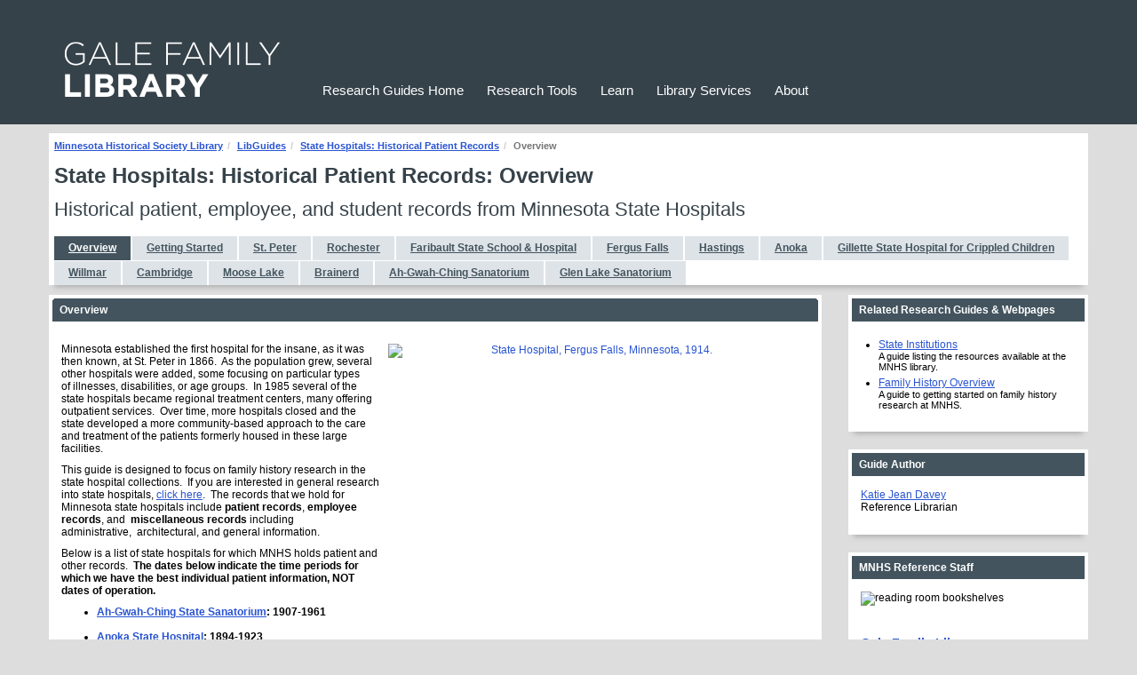

--- FILE ---
content_type: text/html; charset=UTF-8
request_url: https://libguides.mnhs.org/sh
body_size: 10280
content:
  <!DOCTYPE html>
<html lang="en">
<head>
    <meta http-equiv="X-UA-Compatible" content="IE=Edge"/>
    <meta http-equiv="Content-Type" content="text/html; charset=utf-8"/>
    
<title>Overview - State Hospitals: Historical Patient Records - LibGuides at Minnesota Historical Society Library</title>
<meta name="viewport" content="width=device-width, initial-scale=1.0">
<meta name="robots" content="noarchive" />
<!-- favicon.twig -->
<link rel="apple-touch-icon" sizes="180x180" href="//d2jv02qf7xgjwx.cloudfront.net/apps/common/favicon/apple-touch-icon.png">
<link rel="icon" type="image/png" sizes="32x32" href="//d2jv02qf7xgjwx.cloudfront.net/apps/common/favicon/favicon-32x32.png">
<link rel="icon" type="image/png" sizes="16x16" href="//d2jv02qf7xgjwx.cloudfront.net/apps/common/favicon/favicon-16x16.png">
<link rel="manifest" href="//d2jv02qf7xgjwx.cloudfront.net/apps/common/favicon/site.webmanifest">
<link rel="mask-icon" href="//d2jv02qf7xgjwx.cloudfront.net/apps/common/favicon/safari-pinned-tab.svg" color="#5bbad5">
<link rel="shortcut icon" href="//d2jv02qf7xgjwx.cloudfront.net/apps/common/favicon/favicon.ico">
<meta name="msapplication-TileColor" content="#ffc40d">
<meta name="msapplication-config" content="//d2jv02qf7xgjwx.cloudfront.net/apps/common/favicon/browserconfig.xml">
<meta name="theme-color" content="#ffffff">
<!-- !favicon.twig -->



<!-- public_metadata.twig -->

    <!-- auto generated dublin core metadata -->
    <meta name="DC.Title" content="LibGuides: State Hospitals: Historical Patient Records: Overview"/>
    <meta name="DC.Creator" content="Katie Jean Davey"/>
    <meta name="DC.Subject" content="Family History, Government Records, Health & Medicine, How-To Guides, Institutional Records"/>
    <meta name="DC.Description" content="Historical patient, employee, and student records from Minnesota State Hospitals"/>
    <meta name="DC.Publishers" content="Minnesota Historical Society Library"/>
    <meta name="DC.Rights" content="Copyright Minnesota Historical Society Library 2025"/>
    <meta name="DC.Language" content="en"/>
    <meta name="DC.Identifier" content="https://libguides.mnhs.org/sh/ov"/>
    <meta name="DC.Date.Created" content="May 23, 2015"/>
    <meta name="DC.Date.Modified" content="Oct 4, 2025"/>
    

<meta property="og:title" content="LibGuides: State Hospitals: Historical Patient Records: Overview">
<meta property="og:description" content="Historical patient, employee, and student records from Minnesota State Hospitals">
<meta property="og:type" content="website">
<meta property="og:url" content="https://libguides.mnhs.org/sh/ov">
<meta name="twitter:card" content="summary_large_image">
<meta name="twitter:site" content="@springshare">



<link rel="stylesheet" href="https://static-assets-us.libguides.com/web/jquery/css/jquery-ui.min.css?2691" />

<link rel="stylesheet" href="https://netdna.bootstrapcdn.com/font-awesome/4.7.0/css/font-awesome.min.css"/>

<link rel="stylesheet" type="text/css" href="https://static-assets-us.libguides.com/web/slick-1.8.1/slick/slick.css">
<link rel="stylesheet" type="text/css" href="https://static-assets-us.libguides.com/web/slick-1.8.1/slick/slick-theme.css">

    <link rel="stylesheet" href="https://static-assets-us.libguides.com/web/css3.22.1/lg-public.min.css" />

<script type="text/javascript" src="https://static-assets-us.libguides.com/web/jquery/js/1.12.4_jquery.min.js"></script>
<script>
    jQuery(document).ready(function () {
        jQuery(".dropdown-toggle").on("click", function(e){
            jQuery(this).siblings("ul.s-lg-subtab-ul.dropdown-menu").toggle();
        });
                        var s_lg_guide_name = jQuery('#s-lg-guide-name');
        if (s_lg_guide_name.length) {
            if (jQuery.trim(s_lg_guide_name.text()) === '') {
                s_lg_guide_name.remove();
            }
        }
    });
</script>

    <script src="//code.jquery.com/ui/1.13.2/jquery-ui.min.js"></script>
    <script>
        jQuery.ui ||
        document.write('<script src="https://static-assets-us.libguides.com/web/jquery/js/jquery-ui.min.js?2691">\x3C/script>');
    </script>

    <script type="text/javascript" src="https://static-assets-us.libguides.com/web/js3.22.1/lg-public.min.js"></script>
<style>/** bootstrap_tab_css.twig **/
#s-lg-tabs-container .nav-tabs > li > a,
#s-lg-tabs-container .nav-tabs > li > button,
#s-lg-tabs-container .nav-pills > li > a,
#s-lg-tabs-container .nav-pills > li > button {
    border: 1px solid transparent; -webkit-border-radius: 0; -moz-border-radius: 0; border-radius: 0;
    background-color: #dee3e7;
    color: #43545e;
    font-weight: bold;
    padding: 4px 15px;
}

#s-lg-tabs-container .nav-tabs {
    border-bottom: 0;
}

#s-lg-tabs-container .nav-tabs > li#s-lg-admin-tab-add > a {
    -webkit-border-radius: 4px 4px 0 0;
    -moz-border-radius: 4px 4px 0 0;
    border-radius: 4px 4px 0 0;
}

#s-lg-tabs-container .nav-tabs > li > a:hover,
#s-lg-tabs-container .nav-tabs > li > button:hover,
#s-lg-tabs-container .nav-pills > li > a:hover,
#s-lg-tabs-container .nav-pills > li > button:hover {
    border: 1px solid transparent; -webkit-border-radius: 0; -moz-border-radius: 0; border-radius: 0;
    background-color: #43545e;
    color: #ffffff;
}

#s-lg-tabs-container .nav-tabs > .active > a,
#s-lg-tabs-container .nav-tabs > .active > button,
#s-lg-tabs-container .nav-pills > .active > a,
#s-lg-tabs-container .nav-pills > .active > button {
    color: #ffffff;
    cursor: default;
    background-color: #43545e;
    border: 1px solid transparent; -webkit-border-radius: 0; -moz-border-radius: 0; border-radius: 0;
    border-bottom-color: transparent;
    font-weight: bold;
}

#s-lg-tabs-container .nav-tabs > .active > .s-lg-subtab-ul > .active > a,
#s-lg-tabs-container .nav-tabs > .active > .s-lg-subtab-ul > .active > button {
    color: #ffffff;
    cursor: default;
    background-color: #43545e;
    border-bottom-color: transparent;
}

#s-lg-tabs-container .nav-tabs > .active > a:hover,
#s-lg-tabs-container .nav-pills > .active > a:hover,
#s-lg-tabs-container .nav-tabs > .active > button:hover,
#s-lg-tabs-container .nav-pills > .active > button:hover {
    color: #ffffff;
    cursor: pointer;
    background-color: #43545e;
    border: 1px solid transparent; -webkit-border-radius: 0; -moz-border-radius: 0; border-radius: 0;
    border-bottom-color: transparent;
    font-weight: bold;
}

#s-lg-tabs-container .nav .dropdown-toggle .caret {
    border-top-color: #e1e1e1;
}

#s-lg-tabs-container .nav-tabs button.dropdown-toggle .caret {
    margin-left: 2px;
    margin-top: -3px;
}

#s-lg-tabs-container .nav-tabs > li > a.s-lg-tab-drop {
    border-radius: 0;
    padding: 4px 6px 4px 3px;
    border-left: 1px solid transparent;
}

#s-lg-tabs-container .nav-tabs > li > button.s-lg-tab-drop {
    border-radius: 0;
    padding: 4px 6px 0px 3px;
    border-left: 1px solid transparent;
    margin-right: 2px;
}

#s-lg-tabs-container .nav-tabs > li > a.s-lg-tab-drop:hover {
    border-radius: 0;
    border-left: 1px solid #bbb;
    padding: 4px 6px 4px 3px;
}

#s-lg-tabs-container .nav-tabs > li > button.s-lg-tab-drop:hover {
    border-radius: 0;
    border-left: 1px solid #bbb;
    padding: 4px 6px 0px 3px;
}

#s-lg-tabs-container .nav-tabs > li > a.s-lg-tab-top-link,
#s-lg-tabs-container .nav-tabs > li > a.s-lg-tab-top-link:hover,
#s-lg-tabs-container .nav-tabs > li > button.s-lg-tab-top-link,
#s-lg-tabs-container .nav-tabs > li > button.s-lg-tab-top-link:hover {
    border-radius: 0;
    font-weight: bold;
    padding: 4px 5px 4px 10px;
}

.nav-tabs > li > a.s-lg-tab-top-link,
.nav-tabs > li > button.s-lg-tab-top-link {
    margin-right: 0px;
}

#s-lg-tabs-container .nav-pills > li > a.s-lg-tab-drop,
#s-lg-tabs-container .nav-pills > li > button.s-lg-tab-drop {
    border-radius: 0;
    padding: 4px 8px 4px 8px;
    border-left: 1px solid transparent;
    position: absolute;
    right: 0;
}

#s-lg-tabs-container .nav-pills > li > a.s-lg-tab-drop:hover,
#s-lg-tabs-container .nav-pills > li > button.s-lg-tab-drop:hover {
    border-radius: 0;
    border-left: 1px solid #bbb;
    padding: 4px 8px 4px 8px;
}

#s-lg-tabs-container .nav-pills > li > a.s-lg-tab-top-link,
#s-lg-tabs-container .nav-pills > li > a.s-lg-tab-top-link:hover,
#s-lg-tabs-container .nav-pills > li > button.s-lg-tab-top-link,
#s-lg-tabs-container .nav-pills > li > button.s-lg-tab-top-link:hover {
    width: 100%;
    float: left;
    border-radius: 0;
    font-weight: bold;
    padding: 4px 15px 4px 15px;
}

/** !bootstrap_tab_css.twig **/
 .s-lib-box {border-color: #ffffff;
                border-width: 4px;
                box-shadow: 0 8px 6px -6px #AAAAAA;
                border-radius: 0;
                background-color: #ffffff;
            }
            .s-lib-box-std .s-lib-box-title {background-color: #43545e; background-image: none;color: #ffffff;
                border-bottom: 4px solid #ffffff;
            }
            .s-lib-box .s-lib-box-title {background-color: #43545e; background-image: none;color: #ffffff;
                border-bottom: 4px solid #ffffff;
                border-radius: 0;
            }
            .s-lib-box .s-lg-box-footer {
                border-radius: 0;
            }</style><link href="http://www.mnhs.org/web_assets/favicon.ico" rel="shortcut icon" type="image/x-icon" />
<style>
body { background-color: #ddd;}

/*#content {height:100%; background-color: #43545e;} */

#mhs-menu ul {list-style-type:none; padding:0; margin:0;}
#mhs-menu ul li {float:left; color:#fff; font-family:Helvetica, sans-serif; padding: 4px 8px;}
#mhs-menu li:hover {background: url(http://sites.mnhs.org/sites/all/themes/mhs_historicsites/web_assets/img/nav_grli-hover.png);}
#mhs-menu ul li a {display:block; padding: 0.3em 5px 0.3em 5px; color:#fff;}
#mhs-menu ul li a:hover {text-decoration:none;}
.clear {clear:both;}
/*#tabsI a span{background:#ccc; color:#43545e;}*/
#contentcenter { background-color: transparent !important; }


#footer {background-color: #43545e; text-align: center; color: #FFFFFF; }
.pagetitle_index { color: #36424a;  }
.pagedesc_index { color: #36424a; }
.outerbox { border:1px solid #ffffff;}
.guidetitle { color: #000000; }
.guidedesc { color: #000000; }
.pagetitle { color: #36424a; }
.pagedesc { color: #36424a; }
.lastupdate {display:none;}


.stitle {background-color:cc9933;}
h1 { color: #FFFFFF; }
a:link, a:visited, a:active { text-decoration:underline;}
a img {border:0;}
#mhs-menu a:link  {text-decoration:none;}
/*.headerbox_admin h2 { background-color: #43545e; color: #FFFFFF; }
.outerbox_admin { background-color: #FFFFFF; }*/
.topnav {border-top:1px solid #ccc; border-bottom:1px solid #ccc; margin:5px 0 10px 0; background:#fff;}
.stitle {background:none; border-top:1px solid #ccc; padding-top:10px;}

.dropmenudiv a:hover { color:#000000; background-color:#cccccc; }

#s-lg-guide-tabs-title-bar { border-top: none; }
#s-lg-guide-tabs { box-shadow: 0 8px 6px -6px #AAAAAA; }
.s-lib-footer { border-top: none; margin-bottom: 10px; background-color: #ddd;}




/* specific to version 2 */

/*For Custom Header including making header and library menu responsive to display size */

#mhs-menu {background-color:#36424a; width:100%; height:auto; }
#custom-header {width:100%; height:auto; }
#mhs-menu li {font-size: 125%;}
.s-lib-box-title {background-color: #43545e;}

/*for up arrow on right side of pages*/
i.fa.fa-square-o.fa-stack-2x {color:#ffffff;}
i.fa.fa-angle-double-up.fa-stack-1x {color: #ffffff;}
		

/* For Individual Guides */
#CustomFooter {border-bottom:1px solid #36424A; background-color:#36424A; color:#ffffff; padding: 15px; margin: 0 -15px; }
#CustomFooter a {color: #ffffff;}
#s-lg-guide-header-info {background-color: #ffffff;}
#s-lg-tabs-container {background-color: #ffffff; }
#s-lg-guide-tabs {padding: 0px 0px 1px 6px;}
#s-lg-guide-name {color: #36424A; font-size: 250%; font-weight: bold; padding: 0em 0px 0em 6px;}
#s-lg-guide-desc-container {color:#36424A; font-size: 180%;  padding: 0em 0px 0em 6px;}
#s-lg-guide-header {background-color: #ffffff; }

form#s-lg-guide-search-form {display: none;} /* to take search box off individual guides*/

/* For Many Types of pages*/
#s-lib-bc {background-color: #ffffff; padding: 0em 6px 0em;}

.s-lib-box-title

/*For Individual Boxes*/
.s-lib-box .s-lib-box-title {font-size: 140%!important; line-height: normal!important;}
.s-lg-link-desc { line-height:normal; font-size:90%; } 
.s-lib-box-content {line-height: normal;}

/*For Specific Font Styles--Making "marker" the font selection choice for book titles*/
.marker {font-size: 110%; font-weight: bold; }



/*For all public or non-guide pages (subject, home, search, profile)
.s-lib-public-side-header {border-bottom: #ffffff; color:#ffffff; background-color: #43545e !important; padding: 2px;  }
#col2 > div.margin-bottom-xlg {background-color: #ffffff;  padding: 5px;}*/

/*For Search page*/
#s-lg-srch-results {background-color: #ffffff; }
#s-lg-srch-range {color: #ffffff; font-size:130%;}
#s-lg-srch-facet-current {background-color: #ffffff;  padding-left: 5px; padding-top: 2px;}
#s-lg-srch-facet-sort {background-color: #ffffff;  padding-left: 5px; padding-top: 2px;}
#s-lg-srch-facet-group {display:none;}
#s-lg-srch-facet-subject {background-color: #ffffff;  padding-left: 5px; padding-top: 2px;}
#s-lg-srch-facet-tag {background-color: #ffffff; padding-left: 5px; padding-top: 2px;}
#s-lg-srch-facet-guide_type {display:none;}
#s-lg-srch-facet-content_type {display:none;}

.s-srch-resultlist {background-color: #ffffff;  padding-left: 5px; padding-top: 2px;}
.s-lg-facet-div-content  {background-color: #ffffff;  padding-left: 5px; padding-top: 2px;}
.s-lg-facet-div .s-lg-facet-div-content{ margin-top: 0; }
.s-lg-facet-div-title {!important; font-size: 140%  !important; color: #ffffff !important; padding:3px; background-color: #36424a; }


/*For Home Page*/
#s-lib-public-header-title {color: #36424A; padding: 0em 0px 0em 6px; font-weight: bold; }
#s-lib-public-header-desc {color: #36424A; padding: 0em 0px 0em 6px; font-size:140%; }
#s-lib-public-header {background-color: #ffffff; }
li#s-lg-index-owner-btn {display:none;}
li#s-lg-index-guidetype-btn {display:none;}
#s-lg-hp-nav {background-color: #36424A;}
#s-lg-hp-nav a {color:#ffffff}
#s-lg-index-label {color: #ffffff;}
.pull-left {color: #555;}
.s-lg-gmeta.pull-right.s-lg-small.s-lib-color-lt-grey {display: none;}
#homepage_boxes .margin-bottom-xlg {background-color: #ffffff;  padding: 5px !important; line-height:normal !important;} /*to make background of homepage boxes in right column white*/
#homepage_boxes .margin-bottom-xlg .s-lib-public-side-header {background-color:#43545e !important; padding: 5px !important; } /*to make the headers of the homepage boxes in right column colored, etc.*/
#homepage_boxes .s-lib-public-side-header h2{;border-bottom:0px solid ;color:#ffffff;}
/* web team override of rounded corner*/
#s-lg-az-nav, #s-lg-er-nav, #s-lg-hp-nav, #s-lg-profile-nav, #s-lg-srch-nav{border-radius:0px;}
#s-lg-er-nav-bottom, #s-lg-hp-nav-bottom, #s-lg-srch-nav-bottom{border-radius:0px;}  
.nav .s-lg-index-nav-btn>button {color:#fff;}
.panel-group .panel {border-radius: 0;}

/*For Tag Cloud Box*/
#s-lg-box-3109250 .s-lib-box-title {background-image:none !important; background-color: #43545e !important; font-size: 140%  !important; color: #ffffff !important; padding:3px;}
#s-lg-box-3109250 {box-shadow: none; background-color: #ffffff; padding: 4px; }
.s-lib-box, .s-lib-box .s-lib-box-title{border-radius:0px;}


/* To display guide lists in columns; commented out when new column functionality added to homepage templates in Sept. #s-lg-index-list { columns: 2;  -webkit-columns: 2;  -moz-columns: 2;}*/
/*To limit the size of popular and dated widgets to 10 items  .s-lg-guide-list-info + li:nth-of-type(n+11) {display: none;}*/
/*To Remove Search Box from Homepage  #s-lg-hp-nav-bottom > div > form {display:none;}*/

/*For Subject Pages*/
#s-lg-sb-experts-div {display: none;} /*--to not display the right hand sidebars for Subject Experts.*/
#s-lg-sb-cols > #col1 > ul {display: none !important;} /*to not display the guides and databases tab at the top of the subjects page*/
#searching .margin-bottom-xlg {background-color: #ffffff;  padding: 3px !important;} /*adds white background to the search area on the right side of the subject pages*/
#searching .margin-bottom-xlg .s-lib-public-side-header {border-bottom: #ffffff; color:#ffffff; background-color: #43545e !important; padding: 5px !important;  } /*to make the headers of the homepage boxes in right column colored, etc.*/
.btn-info {color: #ffffff; background-color: #2954D1; border-color: #2954D1;}
.btn-info:hover {color: #ffffff; background-color: #36424A; border-color: #36424A;}

/*For Profiles Pages*/
#s-lg-profile-subject-btn {display: none; }
#s-lg-profile-name-btn {display: none;}
#s-lg-profile-subject-btn.s-lg-index-nav-btn {display:none; }
.s-lib-featured-profile-name {color: #ffffff;}
#s-lg-profile-az-div {display: none !important;}
#s-lg-profile-help-div {display: none !important;}

#s-lg-profile-cols .margin-bottom-xlg {background-color: #ffffff;  padding: 3px !important;} /*adds white background to the search box on the profile pages*/
#s-lg-profile-cols .margin-bottom-xlg .s-lib-public-side-header {border-bottom: #ffffff; color:#ffffff; background-color: #43545e !important; padding: 5px !important;  } /*to make the headers of the search boxes in right column colored, etc.*/

/*For Individual Profile Pages*/
#subjectspecialty .margin-bottom-xlg .s-lib-public-side-header {border-bottom: #ffffff; color:#ffffff; background-color: #43545e !important; padding: 5px !important;  } /*to make the headers of the subject specialty boxes in right column colored, etc.*/
#subjectspecialty .margin-bottom-xlg {background-color: #ffffff;  padding: 3px !important;} /*adds white background to the search box on the profile pages*/
#statement  .margin-bottom-xlg { padding: 5px;} /*adds white background to the statement area of the profile pages*/
#myguides .s-lib-public-side-header {border-bottom: #ffffff; color:#ffffff; background-color: transparent !important; padding: 5px !important;  } /*to make the headers of the subject specialty boxes in right column colored, etc.*/


/*Jenny*/ #s-lib-profile-9548.s-lib-profile-container {background-color: #ffffff;  padding: 5px}
/*Katie Jean*/ #s-lib-profile-5504.s-lib-profile-container {background-color: #ffffff;  padding: 5px}
/*Tracey*/ #s-lib-profile-9546.s-lib-profile-container {background-color: #ffffff;  padding: 5px}
/*MNHS staff*/ #s-lib-profile-9554.s-lib-profile-container {background-color: #ffffff;  padding: 5px}
/*Debbie*/#s-lib-profile-9547.s-lib-profile-container {background-color: #ffffff;  padding: 5px}
/*Hamp*/ #s-lib-profile-9549.s-lib-profile-container {background-color: #ffffff;  padding: 5px}
/*Jackie*/ #s-lib-profile-9557.s-lib-profile-container {background-color: #ffffff;  padding: 5px}

/*Kate McManus*/#s-lib-profile-9553.s-lib-profile-container {background-color: #ffffff;  padding: 5px}
/*Linda Mork*/#s-lib-profile-9552.s-lib-profile-container {background-color: #ffffff;  padding: 5px}
/*Heather Linehan*/#s-lib-profile-9556.s-lib-profile-container {background-color: #ffffff;  padding: 5px}
/*Anne Thayer*/ #s-lib-profile-9558.s-lib-profile-container {background-color: #ffffff;  padding: 5px}



/* end of specific to version 2 */



</style><script>
    var springStats = springStats || {};
    springStats.saConfig = springStats.saConfig || {
        site_id: 1036,
        tracking_parameters: {"_st_guide_id":278988,"_st_page_id":1859821,"_st_site_id":1036},
        tracking_server_host: "libguides-proc.springyaws.com"
    };
</script>
<script  src="https://static-assets-us.libguides.com/web/js/sa.min.js?3116"></script>
<script>
			springSpace.Common = springSpace.Common || { };
			springSpace.Common.constant = {
					PROCESSING: {
						ACTION_DISPLAY_POLL: 159
					}
			};
			springSpace.Common.baseURL = "https://libguides.mnhs.org/";
			
			handleScroll=function() {
                if (false) {
					var target_elt = "#s-lg-page-section-1859821";
					jQuery("html, body").animate({ scrollTop: jQuery(target_elt).offset().top }, 750);
					if (jQuery(this).scrollTop() > 220) {
						jQuery("#s-lib-scroll-top").fadeIn(750);
					}
				}
			}
	   </script>
        <script>
            // Enable tooltips.
            jQuery(function () {
                try {
                    springSpace.UI.initPopOvers(false);
                    jQuery(".az-bs-tooltip").tooltip();
                } catch (e) { }
            });
        jQuery(document).ready(function () {
            springSpace.springTrack.trackPage({_st_type_id: '1',_st_guide_id: '278988',_st_page_id: '1859821'});
        });
            jQuery(document).ready(function() {
                handleScroll();
            });
        </script><!-- BEGIN: Analytics code --><!-- Google Tag Manager -->
<script>(function(w,d,s,l,i){w[l]=w[l]||[];w[l].push({'gtm.start':
new Date().getTime(),event:'gtm.js'});var f=d.getElementsByTagName(s)[0],
j=d.createElement(s),dl=l!='dataLayer'?'&l='+l:'';j.async=true;j.src=
'https://www.googletagmanager.com/gtm.js?id='+i+dl;f.parentNode.insertBefore(j,f);
})(window,document,'script','dataLayer','GTM-WR4KT5');</script>
<!-- End Google Tag Manager --><!-- END: Analytics code -->
    </head>
  <body class="s-lg-guide-body">

<a id="s-lg-public-skiplink" class="alert-info" href="#s-lg-guide-main">Skip to Main Content</a>

<div class="row">
<div id="mhs-menu" style="margin: 0px 0 10px 0; padding:10px;"><div class="container">
    <a href="https://www.mnhs.org/library" title="Library Home"><img class="pull-left" style="margin:0 20px 20px 0;" alt="Gale Family Library home" src="https://www.mnhs.org/sites/default/files/library2/gfl_logo_temp.png" width="260" height="100"></a>
<ul style="margin-top:70px;">
<li><a href="https://libguides.mnhs.org/" title="Research Guides Home">Research Guides Home</a></li>
<li><a href="https://www.mnhs.org/library/research" title="Research Tools">Research Tools</a></li>
<li><a href="https://www.mnhs.org/library/learn" title="Learn">Learn</a></li>
<li><a href="https://www.mnhs.org/library/services" title="Library Services">Library Services</a></li>
<li><a href="https://www.mnhs.org/library/about/" title="About">About</a></li>
</ul></div>
<div class="clear"></div>
</div>
</div>

<div id="s-lg-guide-header" class="container s-lib-header s-lib-side-borders">
    <nav id="s-lib-bc" aria-label="breadcrumb">
        <ol id="s-lib-bc-list" class="breadcrumb"><li id="s-lib-bc-customer" class="breadcrumb-item"><a href="https://www.mnhs.org/library">Minnesota Historical Society Library</a></li><li id="s-lib-bc-site" class="breadcrumb-item"><a href="https://libguides.mnhs.org/">LibGuides</a></li><li id="s-lib-bc-guide" class="breadcrumb-item"><a href="https://libguides.mnhs.org/sh">State Hospitals: Historical Patient Records</a></li><li id="s-lib-bc-page" class="active breadcrumb-item">Overview</li></ol>
    </nav>

    <div class="pull-right">
        <div id="s-lg-guide-header-search">
            
<div id="s-lg-guide-search-box">
    <form role="search" id="s-lg-guide-search-form" action="https://libguides.mnhs.org/srch.php" method="GET">
        <div class="input-group input-group-sm">
            <input 
                type="text" 
                id="s-lg-guide-search-terms" 
                name="q" 
                class="form-control"
                maxlength="260" 
                placeholder="Search this Guide">
                
            <label class="sr-only" for="s-lg-guide-search-terms">Search this Guide</label>

                            <input type="hidden" name="guide_id" value="278988">
            
            
            <span class="input-group-btn">
                <button class="btn btn-default" type="submit">
                    Search
                </button>
            </span>
        </div>
    </form>
</div>

        </div>
        
    </div>

    <div id="s-lg-guide-header-info">
        <h1 id="s-lg-guide-name">State Hospitals: Historical Patient Records: Overview</h1>
        <div id="s-lg-guide-desc-container">
            <span id="s-lg-guide-description">Historical patient, employee, and student records from Minnesota State Hospitals</span>
        </div>
    </div>
</div>

<div id="s-lg-tabs-container" class="container s-lib-side-borders pad-top-med">
    <div id="s-lg-guide-tabs" class="tabs" role="navigation" aria-label="Guide Pages">
        <ul class="nav nav-tabs split-button-nav">
            


    <li class="active">
        <a title="" class="active" 
           href="https://libguides.mnhs.org/sh/ov" 
            
            
           >
            <span>Overview</span>
            
        </a>
        
    </li>



    <li class="">
        <a title="Preliminary research you can do before visiting MHS" class="" 
           href="https://libguides.mnhs.org/sh/gs" 
            
            
           >
            <span>Getting Started</span>
            
        </a>
        
    </li>



    <li class="">
        <a title="" class="" 
           href="https://libguides.mnhs.org/sh/stpeter" 
            
            
           >
            <span>St. Peter</span>
            
        </a>
        
    </li>



    <li class="">
        <a title="" class="" 
           href="https://libguides.mnhs.org/sh/rochester" 
            
            
           >
            <span>Rochester</span>
            
        </a>
        
    </li>



    <li class="">
        <a title="" class="" 
           href="https://libguides.mnhs.org/sh/faribault" 
            
            
           >
            <span>Faribault State School & Hospital</span>
            
        </a>
        
    </li>



    <li class="">
        <a title="" class="" 
           href="https://libguides.mnhs.org/sh/fergusfalls" 
            
            
           >
            <span>Fergus Falls</span>
            
        </a>
        
    </li>



    <li class="">
        <a title="" class="" 
           href="https://libguides.mnhs.org/sh/hastings" 
            
            
           >
            <span>Hastings</span>
            
        </a>
        
    </li>



    <li class="">
        <a title="" class="" 
           href="https://libguides.mnhs.org/sh/anoka" 
            
            
           >
            <span>Anoka</span>
            
        </a>
        
    </li>



    <li class="">
        <a title="" class="" 
           href="https://libguides.mnhs.org/sh/gillette" 
            
            
           >
            <span>Gillette State Hospital for Crippled Children</span>
            
        </a>
        
    </li>



    <li class="">
        <a title="" class="" 
           href="https://libguides.mnhs.org/sh/willmar" 
            
            
           >
            <span>Willmar</span>
            
        </a>
        
    </li>



    <li class="">
        <a title="" class="" 
           href="https://libguides.mnhs.org/sh/cambridge" 
            
            
           >
            <span>Cambridge</span>
            
        </a>
        
    </li>



    <li class="">
        <a title="" class="" 
           href="https://libguides.mnhs.org/sh/mooselake" 
            
            
           >
            <span>Moose Lake</span>
            
        </a>
        
    </li>



    <li class="">
        <a title="" class="" 
           href="https://libguides.mnhs.org/sh/brainerd" 
            
            
           >
            <span>Brainerd</span>
            
        </a>
        
    </li>



    <li class="">
        <a title="" class="" 
           href="https://libguides.mnhs.org/sh/ahgwahching" 
            
            
           >
            <span>Ah-Gwah-Ching Sanatorium</span>
            
        </a>
        
    </li>



    <li class="">
        <a title="" class="" 
           href="https://libguides.mnhs.org/sh/glenlake" 
            
            
           >
            <span>Glen Lake Sanatorium</span>
            
        </a>
        
    </li>

        </ul>
    </div>
</div>

<div id="s-lg-guide-tabs-title-bar" class="container s-lib-side-borders"></div>

<div id="s-lg-guide-main" class="container s-lib-main s-lib-side-borders" tabindex="-1">
    
    <div class="row s-lg-row"><div id="s-lg-col-126" class="col-md-12"><div class="s-lg-col-boxes"></div></div></div><div class="row s-lg-row"><div id="s-lg-col-1" class="col-md-9"><div class="s-lg-col-boxes"><div id="s-lg-box-wrapper-6684787" class="s-lg-box-wrapper-6684787">


    <div id="s-lg-box-5682671-container" class="s-lib-box-container">
        <div id="s-lg-box-5682671" class="s-lib-box s-lib-box-std">
                            <h2 class="s-lib-box-title">
                    Overview
                                    </h2>
                        <div id="s-lg-box-collapse-5682671" >
                <div class="s-lib-box-content">
                    <div id="s-lg-content-11239848" class="  clearfix">
    <div class="jquery-corner" style="position: absolute; margin: 0px; width: 100%; top: 0px; right: 0px; left: 0px; padding: 0px;">
<div style="border-bottom-color: #fcfcfc; border-left: #fcfcfc 2px solid; background-color: transparent; border-top-color: #fcfcfc; min-height: 1px; border-top-width: 0px; border-bottom-width: 0px; height: 1px; font-size: 1px; overflow: hidden; border-right: #fcfcfc 2px solid;">&nbsp;</div>

<div style="border-bottom-color: #fcfcfc; border-left: #fcfcfc 1px solid; background-color: transparent; border-top-color: #fcfcfc; min-height: 1px; border-top-width: 0px; border-bottom-width: 0px; height: 1px; font-size: 1px; overflow: hidden; border-right: #fcfcfc 1px solid;">&nbsp;</div>

<div style="border-bottom-color: #fcfcfc; border-left: #fcfcfc 0px solid; background-color: transparent; border-top-color: #fcfcfc; min-height: 1px; border-top-width: 0px; border-bottom-width: 0px; height: 1px; font-size: 1px; overflow: hidden; border-right: #fcfcfc 0px solid;">&nbsp;</div>

<div style="border-bottom-color: #fcfcfc; border-left: #fcfcfc 0px solid; background-color: transparent; border-top-color: #fcfcfc; min-height: 1px; border-top-width: 0px; border-bottom-width: 0px; height: 1px; font-size: 1px; overflow: hidden; border-right: #fcfcfc 0px solid;">&nbsp;</div>

<div style="border-bottom-color: #fcfcfc; border-left: #fcfcfc 0px solid; background-color: transparent; border-top-color: #fcfcfc; min-height: 1px; border-top-width: 0px; border-bottom-width: 0px; height: 1px; font-size: 1px; overflow: hidden; border-right: #fcfcfc 0px solid;">&nbsp;</div>
</div>

<div class="jquery-corner" style="position: absolute; margin: 0px; width: 100%; top: 0px; right: 0px; left: 0px; padding: 0px;">
<div style="border-bottom-color: #fcfcfc; border-left: #fcfcfc 2px solid; background-color: transparent; border-top-color: #fcfcfc; min-height: 1px; border-top-width: 0px; border-bottom-width: 0px; height: 1px; font-size: 1px; overflow: hidden; border-right: #fcfcfc 2px solid;">&nbsp;</div>

<div style="border-bottom-color: #fcfcfc; border-left: #fcfcfc 1px solid; background-color: transparent; border-top-color: #fcfcfc; min-height: 1px; border-top-width: 0px; border-bottom-width: 0px; height: 1px; font-size: 1px; overflow: hidden; border-right: #fcfcfc 1px solid;">&nbsp;</div>

<div style="border-bottom-color: #fcfcfc; border-left: #fcfcfc 0px solid; background-color: transparent; border-top-color: #fcfcfc; min-height: 1px; border-top-width: 0px; border-bottom-width: 0px; height: 1px; font-size: 1px; overflow: hidden; border-right: #fcfcfc 0px solid;">&nbsp;</div>

<div style="border-bottom-color: #fcfcfc; border-left: #fcfcfc 0px solid; background-color: transparent; border-top-color: #fcfcfc; min-height: 1px; border-top-width: 0px; border-bottom-width: 0px; height: 1px; font-size: 1px; overflow: hidden; border-right: #fcfcfc 0px solid;">&nbsp;</div>

<div style="border-bottom-color: #fcfcfc; border-left: #fcfcfc 0px solid; background-color: transparent; border-top-color: #fcfcfc; min-height: 1px; border-top-width: 0px; border-bottom-width: 0px; height: 1px; font-size: 1px; overflow: hidden; border-right: #fcfcfc 0px solid;">&nbsp;</div>
</div>

<p><span style="font-size:12px;"></span></p>

<p style="box-sizing: border-box; margin: 0px 0px 10px; font-family: Arial, Helvetica, Verdana; font-size: 12px; line-height: normal; text-align: center;"><a href="https://www.mnhs.org/search/collections/record/67780aaa-cd09-4371-bff3-d40dbf37e185" target="_blank" title="State Hospital, Fergus Falls, Minnesota, 1914."><img alt="State Hospital, Fergus Falls, Minnesota, 1914. " loading="lazy" src="https://d2jv02qf7xgjwx.cloudfront.net/accounts/352919/images/State_Hospital__Fergus_Falls__Minnesota__1914..jpg" style="margin: 1px 10px; width: 464px; height: 300px; float: right;" /></a></p>

<p style="box-sizing: border-box; margin: 0px 0px 10px; font-family: Arial, Helvetica, Verdana; font-size: 12px; line-height: normal;">Minnesota established the first hospital for the insane, as it was then known, at St. Peter in 1866.&nbsp; As the population grew, several other hospitals were added,&nbsp;some&nbsp;focusing&nbsp;on particular types of&nbsp;illnesses, disabilities, or age groups.&nbsp; In 1985 several of the state hospitals became regional treatment centers, many offering outpatient services.&nbsp; Over time, more hospitals closed and the state developed a more community-based approach to the care and treatment of the patients formerly housed in these large facilities.&nbsp;</p>

<p style="box-sizing: border-box; margin: 0px 0px 10px; font-family: Arial, Helvetica, Verdana; font-size: 12px; line-height: normal;">This guide is designed to focus on family history research in the state hospital collections. &nbsp;If you are interested in general research into state hospitals, <a href="http://libguides.mnhs.org/sh/gs#general">click here</a>. &nbsp;The records that we hold for Minnesota state hospitals include <strong>patient records</strong>, <strong>employee records</strong>, and &nbsp;<strong>miscellaneous records</strong> including administrative,&nbsp;&nbsp;architectural, and general information.&nbsp;</p>

<p style="box-sizing: border-box; margin: 0px 0px 10px; font-family: Arial, Helvetica, Verdana; font-size: 12px; line-height: normal;">Below is a list of state hospitals for which&nbsp;MNHS holds patient&nbsp;and other&nbsp;records. &nbsp;<strong>The dates below indicate the time periods for which we have the best individual patient information, NOT dates of operation.&nbsp;</strong></p>

<ul style="box-sizing: border-box; margin-top: 0px; margin-bottom: 10px; font-family: Arial, Helvetica, Verdana; font-size: 12px; line-height: normal;">
	<li style="box-sizing: border-box;"><strong><a href="http://libguides.mnhs.org/sh/ahgwahching">Ah-Gwah-Ching State Sanatorium</a>: 1907-1961</strong><br />
	&nbsp;</li>
	<li style="box-sizing: border-box;"><span style="box-sizing: border-box; font-weight: 700;"><a href="http://libguides.mnhs.org/sh/anoka">Anoka State Hospital</a>: 1894-1923</span><br style="box-sizing: border-box;" />
	&nbsp;</li>
	<li style="box-sizing: border-box;"><span style="box-sizing: border-box; font-weight: 700;"><a href="http://libguides.mnhs.org/sh/brainerd">Brainerd State Hospital</a>: 1960-2007</span><br />
	<br />
	<span style="box-sizing: border-box; font-weight: 700;"></span></li>
	<li style="box-sizing: border-box;"><strong><a href="http://libguides.mnhs.org/sh/cambridge">Cambridge State Hospital</a>: 1931-1937</strong><br />
	&nbsp;</li>
	<li style="box-sizing: border-box;"><span style="box-sizing: border-box; font-weight: 700;"><a href="http://libguides.mnhs.org/sh/faribault">Faribault State School and Hospital</a>: 1879-1938</span><br style="box-sizing: border-box;" />
	&nbsp;</li>
	<li style="box-sizing: border-box;"><span style="box-sizing: border-box; font-weight: 700;"><a href="http://libguides.mnhs.org/sh/fergusfalls">Fergus Falls State Hospital</a>: 1890-1967</span><br />
	&nbsp;</li>
	<li style="box-sizing: border-box;"><span style="box-sizing: border-box; font-weight: 700;"><a href="http://libguides.mnhs.org/sh/gillette">Gillette State Hospital for Crippled Children</a>: 1897-1916</span><br />
	&nbsp;</li>
	<li style="box-sizing: border-box;"><span style="box-sizing: border-box; font-weight: 700;"><a href="http://libguides.mnhs.org/sh/glenlake">Glen Lake Sanatorium</a>: 1916-1976</span><br style="box-sizing: border-box;" />
	&nbsp;</li>
	<li style="box-sizing: border-box;"><span style="box-sizing: border-box; font-weight: 700;"><a href="http://libguides.mnhs.org/sh/hastings">Hastings State Hospital</a>: 1900-1965</span><br />
	&nbsp;</li>
	<li style="box-sizing: border-box;"><span style="box-sizing: border-box; font-weight: 700;"><a href="http://libguides.mnhs.org/sh/mooselake">Moose Lake State Hospital</a>: 1938-1951</span><br />
	&nbsp;</li>
	<li style="box-sizing: border-box;"><strong><span style="box-sizing: border-box; font-weight: 700;"><a href="http://libguides.mnhs.org/sh/rochester">Rochester State Hospital</a>:</span>&nbsp;1879-1965</strong><br style="box-sizing: border-box;" />
	&nbsp;</li>
	<li style="box-sizing: border-box;"><span style="box-sizing: border-box; font-weight: 700;"><a href="http://libguides.mnhs.org/sh/stpeter">St. Peter State Hospital</a>:</span>&nbsp;<strong>1864-1924</strong><br style="box-sizing: border-box;" />
	&nbsp;</li>
	<li style="box-sizing: border-box;"><span style="box-sizing: border-box; font-weight: 700;"><a href="http://libguides.mnhs.org/sh/willmar">Willmar State Hospital</a>: 1912-1924</span></li>
</ul>

<p><span style="font-size:12px;"></span></p>


    </div>
                </div>
                
            </div>
        </div>
    </div>
</div><div id="s-lg-box-wrapper-6684785" class="s-lg-box-wrapper-6684785">


    <div id="s-lg-box-1130805-container" class="s-lib-box-container">
        <div id="s-lg-box-1130805" class="s-lib-box s-lib-box-std">
                            <h2 class="s-lib-box-title">
                    Research Options
                                    </h2>
                        <div id="s-lg-box-collapse-1130805" >
                <div class="s-lib-box-content">
                    

    <div class="">
        <ul id="s-lg-link-list-2336864"
            class="s-lg-link-list s-lg-link-list-2">

<li class="">
    


<div id="s-lg-content-2091015" class="">
    <span>
                    <a href="https://www.mnhs.org/library" target="_blank" onclick="return springSpace.springTrack.trackLink({link: this,_st_type_id: &#039;2&#039;,_st_content_id: &#039;2091015&#039;,_st_inc_return: this});" >
                Visit the MNHS Library
            </a>
        
            </span>

    
    
                <div id="s-lg-link-desc-2091015" class="s-lg-link-desc">
            Original materials, records, and newspapers on microfilm are available on site and reference staff can help with research.
        </div>
    
    </div>

</li>




<li class="">
    


<div id="s-lg-content-2090987" class="">
    <span>
                    <a href="https://www.mnhs.org/library/services/research" target="_blank" onclick="return springSpace.springTrack.trackLink({link: this,_st_type_id: &#039;2&#039;,_st_content_id: &#039;2090987&#039;,_st_inc_return: this});" >
                MNHS Research Services
            </a>
        
            </span>

    
    
                <div id="s-lg-link-desc-2090987" class="s-lg-link-desc">
            Order copies of records, articles, or other specific materials from the MNHS collections.
        </div>
    
    </div>

</li>




<li class="">
    


<div id="s-lg-content-2091017" class="">
    <span>
                    <a href="https://www.mnhs.org/library/services/libraries#ill" target="_blank" onclick="return springSpace.springTrack.trackLink({link: this,_st_type_id: &#039;2&#039;,_st_content_id: &#039;2091017&#039;,_st_inc_return: this});" >
                Interlibrary Loan
            </a>
        
            </span>

    
    
                <div id="s-lg-link-desc-2091017" class="s-lg-link-desc">
            MNHS loans out most microfilm materials.  Contact your local library for more information and assistance with this service.
        </div>
    
    </div>

</li>




<li class="">
    


<div id="s-lg-content-2091016" class="">
    <span>
                    <span >
                Online Research
            </span>
        
            </span>

    
    
                <div id="s-lg-link-desc-2091016" class="s-lg-link-desc">
            Some items such as newspapers, articles, photos and objects are available online. Look for links within this guide.
        </div>
    
    </div>

</li>




<li class="">
    


<div id="s-lg-content-2091014" class="">
    <span>
                    <span >
                Other Libraries
            </span>
        
            </span>

    
    
                <div id="s-lg-link-desc-2091014" class="s-lg-link-desc">
            Many books listed in the Secondary Sources page can be borrowed from other libraries.
        </div>
    
    </div>

</li>

        </ul>

        
    </div>

                </div>
                
            </div>
        </div>
    </div>
</div></div></div><div id="s-lg-col-2" class="col-md-3"><div class="s-lg-col-boxes"><div id="s-lg-box-wrapper-6684786" class="s-lg-box-wrapper-6684786">


    <div id="s-lg-box-5682670-container" class="s-lib-box-container">
        <div id="s-lg-box-5682670" class="s-lib-box s-lib-box-std">
                            <h2 class="s-lib-box-title">
                    Related Research Guides & Webpages
                                    </h2>
                        <div id="s-lg-box-collapse-5682670" >
                <div class="s-lib-box-content">
                    

    <div class="">
        <ul id="s-lg-link-list-15211791"
            class="s-lg-link-list s-lg-link-list-2">

<li class="">
    


<div id="s-lg-content-2091153" class="">
    <span>
                    <a href="http://libguides.mnhs.org/institutions" target="_blank" onclick="return springSpace.springTrack.trackLink({link: this,_st_type_id: &#039;2&#039;,_st_content_id: &#039;2091153&#039;,_st_inc_return: this});" >
                State Institutions
            </a>
        
            </span>

    
    
                <div id="s-lg-link-desc-2091153" class="s-lg-link-desc">
            A guide listing the resources available at the MNHS library.
        </div>
    
    </div>

</li>




<li class="">
    


<div id="s-lg-content-2091230" class="">
    <span>
                    <a href="http://libguides.mnhs.org/familyoverview" target="_blank" onclick="return springSpace.springTrack.trackLink({link: this,_st_type_id: &#039;2&#039;,_st_content_id: &#039;2091230&#039;,_st_inc_return: this});" >
                Family History Overview
            </a>
        
            </span>

    
    
                <div id="s-lg-link-desc-2091230" class="s-lg-link-desc">
            A guide to getting started on family history research at MNHS.
        </div>
    
    </div>

</li>

        </ul>

        
    </div>

                </div>
                
            </div>
        </div>
    </div>
</div><div id="s-lg-box-wrapper-7902644" class="s-lg-box-wrapper-7902644">


    <div id="s-lg-box-2732424-container" class="s-lib-box-container">
        <div id="s-lg-box-2732424" class="s-lib-box s-lib-box-std">
                            <h2 class="s-lib-box-title">
                    Guide Author
                                    </h2>
                        <div id="s-lg-box-collapse-2732424" >
                <div class="s-lib-box-content">
                    
			<div id="s-lg-content-5014264" class="  clearfix">
				<p><a href="http://libguides.mnhs.org/prf.php?account_id=2491" target="_blank">Katie Jean Davey</a><br />
Reference Librarian</p>
		   </div>
                </div>
                
            </div>
        </div>
    </div>
</div><div id="s-lg-box-wrapper-6684788" class="s-lg-box-wrapper-6684788">


    <div id="s-lg-box-1129506-container" class="s-lib-box-container">
        <div id="s-lg-box-1129506" class="s-lib-box s-lib-box-std">
                            <h2 class="s-lib-box-title">
                    MNHS Reference Staff
                                    </h2>
                        <div id="s-lg-box-collapse-1129506" >
                <div class="s-lib-box-content">
                    
			<div id="s-lg-content-2088870" class="  clearfix">
				
		   </div>
			<div id="s-lg-content-20778323" class="  clearfix">
				<p><img alt="reading room bookshelves" loading="lazy" src="http://lgimages.s3.amazonaws.com/data/imagemanager/74366/bookshelves.jpg" style="vertical-align: middle; display: block; margin-left: auto; margin-right: auto;" /></p>

<p>&nbsp;</p>

<p><big><strong><a href="https://www.mnhs.org/library" target="_blank">Gale Family Library</a></strong></big><br />
Minnesota&nbsp;Historical Society Library</p>

<p>Located on the Second Floor of the Minnesota History Center<br />
345 West Kellogg Blvd.<br />
St. Paul, MN 55102</p>

<p><strong>Library Hours:</strong><br />
Thursday to Saturday: 10am to 4pm<br />
Sunday to&nbsp;Wednesday: Closed<br />
&nbsp;</p>

<p><a href="https://www.mnhs.org/library/about/hours" target="_blank">More Information on Visiting the Library</a></p>

<p>&nbsp;</p>

<p><strong>Contact Us:</strong></p>

<p><i class="fa fa-phone fa-2x" style="color:#36424A"></i> 651-259-3300</p>

<p><i class="fa fa-envelope fa-2x" style="color:#36424A"></i> <a href="https://www.mnhs.org/library/about/contact" target="_blank">Email Us</a></p>

<p><i class="fa fa-bookmark fa-2x" style="color:#36424A"></i> <a href="https://www.mnhs.org/library" target="_blank">Visit our Main Website</a></p>

		   </div>
                </div>
                
            </div>
        </div>
    </div>
</div></div></div></div><div class="row s-lg-row"><div id="s-lg-col-127" class="col-md-12"><div class="s-lg-col-boxes"></div></div></div>
    <ul id="s-lg-page-prevnext" class="pager s-lib-hide">
    <li class="previous">
        
    </li>
    <li class="next">
        <a class="page-link" href="https://libguides.mnhs.org/sh/gs"><strong>Next:</strong> Getting Started &gt;&gt;</a>
    </li>
</ul>


</div>

<div id="s-lib-footer-public" class="s-lib-footer footer container s-lib-side-borders">
    <div id="s-lg-guide-header-meta" class="pad-top-sm pad-left-med clearfix">
        <ul id="s-lg-guide-header-attributes">
            <li id="s-lg-guide-header-updated" class="s-lg-h-separator">
                <span class="s-lg-guide-label">Last Updated:</span> <span class="s-lg-text-greyout">Oct 4, 2025 2:29 PM</span>
            </li>
            <li id="s-lg-guide-header-url" class="s-lg-h-separator">
                <span class="s-lg-guide-label">URL:</span> <span class="s-lg-text-greyout">https://libguides.mnhs.org/sh</span>
            </li>
            <li id="s-lg-guide-print-url">
                <a href="javascript: window.print();"><i class="fa fa-print" aria-hidden="true" title="Print Page"></i> Print Page</a>
            </li>
        </ul>

        <div id="s-lib-footer-login-link" class="pull-right pad-right-med">
            <a href="https://mnhs.libapps.com/libapps/login.php?site_id=1036&target64=L2xpYmd1aWRlcy9hZG1pbl9jLnBocD9nPTI3ODk4OCZwPTE4NTk4MjE=">Login to LibApps</a>
        </div>
    </div>

    <div class="pad-bottom-sm clearfix">
        <div id="s-lg-guide-header-subjects" class="pad-top-sm pad-left-med pad-right-med pull-left">
            <span class="s-lg-guide-label">Subjects: </span><span class="s-lg-small bold"><a href="https://libguides.mnhs.org/sb.php?subject_id=15705">Family History</a>, <a href="https://libguides.mnhs.org/sb.php?subject_id=15696">Government Records</a>, <a href="https://libguides.mnhs.org/sb.php?subject_id=15687">Health & Medicine</a>, <a href="https://libguides.mnhs.org/sb.php?subject_id=15698">How-To Guides</a>, <a href="https://libguides.mnhs.org/sb.php?subject_id=15695">Institutional Records</a></span>
        </div>
        <div id="s-lg-guide-header-tags" class="pad-top-sm pad-left-med pull-left">
            <span class="s-lg-guide-label">Tags: </span><span class="s-lg-small bold"><a href="https://libguides.mnhs.org/srch.php?tag=children&default_lg=1">children</a>, <a href="https://libguides.mnhs.org/srch.php?tag=family+history&default_lg=1">family history</a>, <a href="https://libguides.mnhs.org/srch.php?tag=health&default_lg=1">health</a>, <a href="https://libguides.mnhs.org/srch.php?tag=how-to&default_lg=1">how-to</a>, <a href="https://libguides.mnhs.org/srch.php?tag=medicine&default_lg=1">medicine</a></span>
        </div>
        <div id="s-lib-footer-support-link" class="pull-right pad-right-med">
            
        </div>
    </div>
</div>

<!-- scroll_top.twig -->
<div id="s-lib-scroll-top">
    <a href="javascript:void(0);" onclick="jQuery('body').focus();" title="Back to Top"
       aria-label="Back to Top">
        <span class="fa-stack fa-lg" aria-hidden="true">
            <i class="fa fa-square-o fa-stack-2x"></i>
            <i class="fa fa-angle-double-up fa-stack-1x" style="position:relative; bottom:2px;"></i>
        </span>
    </a>
</div>
<!-- !scroll_top.twig -->

<div id="s-lib-alert" title=""><div id="s-lib-alert-content"></div></div>

    
<div id="CustomFooter"><strong><center>Gale Family Library • Minnesota Historical Society • 345 W. Kellogg Blvd., St. Paul, MN 55102-1906 • 651-259-3300<br> 

<a href="https://www.mnhs.org/library/about/hours">Hours and More Information</a>  •  <a href="https://www.mnhs.org/library/about/contact">Email us</a>

    

  </body>
  </html>
  

--- FILE ---
content_type: text/html
request_url: https://tags.tiqcdn.com/utag/advantagepublisherservices/aps/prod/mobile.html?parent_title=Overview%20-%20State%20Hospitals%3A%20Historical%20Patient%20Records%20-%20LibGuides%20at%20Minnesota%20Historical%20Society%20Library&parent_domain=libguides.mnhs.org&parent_pathname=%2Fsh&parent_url=https%3A%2F%2Flibguides.mnhs.org%2Fsh&parent_referrer=
body_size: 252
content:
<!DOCTYPE html>
<!--tealium tag management - mobile.webview ut4.0.201708311928, Copyright 2017 Tealium.com Inc. All Rights Reserved.-->
<html>
<head><title>Tealium Mobile Webview</title></head>
<body>
<script type="text/javascript">var utag_cfg_ovrd={noview:true};</script>
<script type="text/javascript" src="//tags.tiqcdn.com/utag/advantagepublisherservices/aps/prod/utag.js"></script>
</body>
</html>
